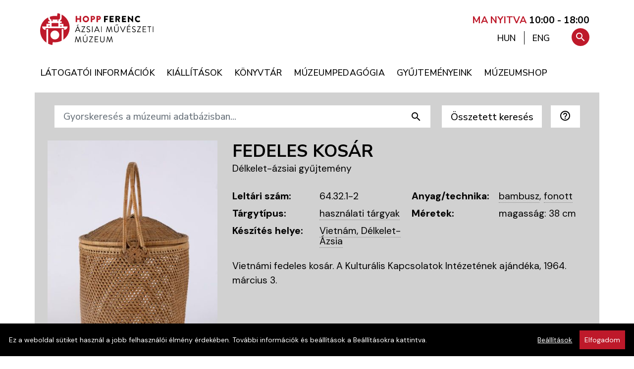

--- FILE ---
content_type: text/html; charset=utf-8
request_url: https://hoppmuseum.hu/hu/gyujtemeny/fedeles-kosar/126566?n=187&order=default
body_size: 9884
content:
<!DOCTYPE html>
<html lang="hu">
<head>
        
                      
<!-- Google Tag Manager -->
<script>(function(w,d,s,l,i){w[l]=w[l]||[];w[l].push({'gtm.start':
new Date().getTime(),event:'gtm.js'});var f=d.getElementsByTagName(s)[0],
j=d.createElement(s),dl=l!='dataLayer'?'&l='+l:'';j.async=true;j.src=
'https://www.googletagmanager.com/gtm.js?id='+i+dl;f.parentNode.insertBefore(j,f);
})(window,document,'script','dataLayer','GTM-PGN756Q');</script>
<!-- End Google Tag Manager -->
      
      
  <title>Fedeles kosár  | Hopp Ferenc Ázsiai Művészeti Múzeum</title>
  <base href="https://hoppmuseum.hu/" /><!--[if IE]></base><![endif]-->
  <meta name="MSSmartTagsPreventParsing" content="true" />
  <meta name="slice" content="off" />
  <meta name="format-detection" content="telephone=no" />
      <meta name="keywords" content="" />
  <meta name="description" content="" />
  <meta name="viewport" content="width=device-width, initial-scale=1, shrink-to-fit=no">
  <meta property="og:type"      content="website"/>
<meta property="og:url"       content="https://hoppmuseum.hu/hu/gyujtemeny/fedeles-kosar/126566?n=187&amp;order=default"/>
<meta property="og:site_name" content="Hopp Ferenc Ázsiai Művészeti Múzeum"/>
<meta property="og:title"     content="Fedeles kosár | Hopp Ferenc Ázsiai Művészeti Múzeum"/>
<meta property="og:description" content=""/>

  <link rel="canonical" href="https://hoppmuseum.hu/hu/gyujtemeny/fedeles-kosar/126566" />
      <style type="text/css">
  :root {
    --bodyfontfamily:    "DM Sans", Helvetica, Arial, sans-serif;
    --headerfontfamily:  "Nunito Sans", Helvetica, Arial, sans-serif;
        --contentbackground: #d1d1d1;
      }
    </style>

  <link href="https://fonts.googleapis.com/css?family=Nunito%20Sans:400,500,600,700,800|DM%20Sans:200,400,500,600,800&display=swap&subset=latin-ext" rel="stylesheet">
  <link href="https://fonts.googleapis.com/icon?family=Material+Icons|Material+Icons+Outlined" rel="stylesheet">
  <link href="images/favicon.png" rel="icon" />
  <link href="images/apple-touch-icon.png" rel="apple-touch-icon" />

    
  <link rel="StyleSheet" type="text/css" href="https://hoppmuseum.hu/combine/css?h=5349e8a4d62152632acdea93dcfccdf2" />

  <script type="text/javascript">
  var BASE_URI     = 'https://hoppmuseum.hu/';
  var STATIC_URI   = 'https://hoppmuseum.hu/';
  var VERSION      = '_v202511171';
  var language     = 'hu';
  var localization = {
    'confirm':             'Biztos benne?',
    'gallery_open':        'Galéria megnyitása (%s kép)',
    'search_help':         'A kereső mindig a kiválasztott nyelv szerinti összes adatbázismezőben keres. Az összetett keresőben megadott feltételeket ÉS kapcsolattal keresi a rendszer. A korszak kiválasztása automatikusan beállítja a készítési helyet (országot) is.',
    'datepicker_today':    'Ma',
    'datepicker_tomorrow': 'Holnap',
    'datepicker_weekend':  'Hétvégén',
    'datepicker_anytime':  'Bármikor'
  };
  var jsdata       = {"cookieOptions":{"domain":".hoppmuseum.hu"},"search":{"maxdisplay":9223372036854775807}};
  var BROWSER      = {
    mobile: false,
    tablet: false,
    obsolete: false  };

  var i18n = {
          hsform_fieldset1: "Személyes adatok",
      hsform_fieldset2: "Adatkezelési hozzájárulás",
      hsform_labellastname:  "Vezetéknév*",
      hsform_labelfirstname: "Keresztnév*",
      hsform_labelemail:     "E-mail cím*"
      };
  </script>

    <link rel="stylesheet" href="js/photoswipe/photoswipe.css?_v202511171"/>
  <link rel="stylesheet" href="js/photoswipe/default-skin/default-skin.css?_v202511171"/>
  
      
  <script type="text/javascript" src="https://hoppmuseum.hu/hu/combine/js?h=c4aab80829638df042e8d7cbeff28481"></script>

  
</head>
<body class="module_gyujtemeny">

      
                      
<!-- Google Tag Manager (noscript) -->
<noscript><iframe src="https://www.googletagmanager.com/ns.html?id=GTM-PGN756Q"
height="0" width="0" style="display:none;visibility:hidden"></iframe></noscript>
<!-- End Google Tag Manager (noscript) -->
      
      



<div class="wrapper d-flex flex-column">


  <header class="header pt-3 pt-sm-2 pt-md-4 pb-0 pb-sm-3 px-0" id="home">
  
    <div class="container p-0">

      <div class="skiptomain">
        <a href="/hu/gyujtemeny/fedeles-kosar/126566?n=187&order=default#main">Ugrás a tartalomra</a>
      </div>

      <div class="row header-main">

        <div class="logo col pl-4">
          <a class="d-inline-block" aria-label="A Hopp Ferenc Ázsiai Művészeti Múzeum kezdőoldala" href="https://hoppmuseum.hu/hu/"><img alt="A Hopp Ferenc Ázsiai Művészeti Múzeum emblémája: egy távol-keleti kerti kőlámpás stilizált alakja piros háttér előtt fehér vonalakkal, kör alakú kivágatban" src="images/logo.svg" /></a>
        </div>

        <div class="col-lg-6 col-xs-12 text-right pr-4 mr-2 opening-hours">

          <a href="nyitvatartas">
                          <span style="font-weight: 700; color: #BE192A">MA NYITVA</span> <strong>10:00 - 18:00</strong>
                      </a>
  
        </div>

      </div>

      <div class="row menu-container mt-0 w-xs-100 w-auto">
        <div class="nav mega-menu-wrap">
          <nav class="container" aria-label="Főmenü">
            
  <a href="javascript:void(0);" class="mobile-menu-trigger" title="Menü"><i class="material-icons">menu</i></a>
  <ul class="menu menu-bar">
                                    <li>
                          
                
        <a href="https://hoppmuseum.hu/latogatoi-informaciok" class="menu-link menu-bar-link" aria-haspopup="true" aria-expanded="false"><span>Látogatói információk</span></a>
        

      
  <div class="mega-menu-container flex-xs-nowrap flex-xl-wrap hasfeaturedmenuitems">
    <ul class="mega-menu mega-menu--multiLevel flex-grow-0 flex-shrink-1">
                                                <li>
                                          
          
          <a href="https://hoppmuseum.hu/nyitvatartas"  class="menu-link megamenu-link"><span>Nyitvatartás</span></a>
          

        </li>
                                                <li>
                                          
          
          <a href="https://hoppmuseum.hu/belepojegyek"  class="menu-link megamenu-link"><span>Belépőjegyek</span></a>
          

        </li>
                                                <li>
                                          
          
          <a href="https://hoppmuseum.hu/ajandekjegy"  class="menu-link megamenu-link"><span>Ajándékjegy</span></a>
          

        </li>
                                                <li>
                                          
          
          <a href="https://hoppmuseum.hu/tarlatvezetes"  class="menu-link megamenu-link"><span>Tárlatvezetés</span></a>
          

        </li>
                                                <li>
                                          
          
          <a href="https://hoppmuseum.hu/hu/contents/details/162-Vezetett_kerti_setak"  class="menu-link megamenu-link"><span>Vezetett kerti séták</span></a>
          

        </li>
                                                <li>
                                          
          
          <a href="https://hoppmuseum.hu/latogatasi-szabalyok"  class="menu-link megamenu-link"><span>Látogatói szabályzat</span></a>
          

        </li>
                                                <li>
                                          
          
          <a href="https://hoppmuseum.hu/kutatoknak"  class="menu-link megamenu-link"><span>Kutatóknak</span></a>
          

        </li>
      
              <li class="mobile-menu-back-item">
          <a href="javascript:void(0);" class="menu-link mobile-menu-back-link">Vissza</a>
        </li>
      
    </ul>

  
    
      <div class="featuredmenuitems flex-grow-1">
        <div class="row no-gutters pl-2 pl-lg-3">

                            <div class="featuredmenuitem col-6 pr-3 mb-1 mb-lg-3 d-flex">

            <div class="featuredmenuitems-imagecontainer">
              <a href="https://hoppmuseum.hu/hu/news"><img alt="Hírek" src="https://hoppmuseum.hu/files/featuredmenuitems/1.jpg?v=16" /></a>
            </div>

            <div class="featuredmenuitem-textcontainer pl-2 pl-lg-3">
              <div class="featuredmenuitem-title mb-lg-3" ><a href="https://hoppmuseum.hu/hu/news">Hírek</a></div>
              <div class="featuredmenuitem-text mb-0 mb-lg-3"  ><a href="https://hoppmuseum.hu/hu/news">Aktualitások, hírek</a></div>
              <div class="featuredmenuitem-button"><a href="https://hoppmuseum.hu/hu/news" class="btn btn-black">Tovább</a></div>
            </div>
          
          </div>
                            <div class="featuredmenuitem col-6 pr-3 mb-1 mb-lg-3 d-flex">

            <div class="featuredmenuitems-imagecontainer">
              <a href="hu/events/event/all"><img alt="Események" src="https://hoppmuseum.hu/files/featuredmenuitems/4.jpg?v=54" /></a>
            </div>

            <div class="featuredmenuitem-textcontainer pl-2 pl-lg-3">
              <div class="featuredmenuitem-title mb-lg-3" ><a href="hu/events/event/all">Események</a></div>
              <div class="featuredmenuitem-text mb-0 mb-lg-3"  ><a href="hu/events/event/all">Januári programok</a></div>
              <div class="featuredmenuitem-button"><a href="hu/events/event/all" class="btn btn-black">Tovább</a></div>
            </div>
          
          </div>
        
        </div>
      </div>

    
    
  </div> 


      </li>
                                                              <li>
                          
                
        <a href="https://hoppmuseum.hu/aktualis-kiallitas" class="menu-link menu-bar-link" aria-haspopup="true" aria-expanded="false"><span>Kiállítások</span></a>
        

      
  <div class="mega-menu-container flex-xs-nowrap flex-xl-wrap hasfeaturedmenuitems">
    <ul class="mega-menu mega-menu--multiLevel flex-grow-0 flex-shrink-1">
                                                <li>
                                          
          
          <a href="https://hoppmuseum.hu/aktualis-kiallitas"  class="menu-link megamenu-link"><span>Aktuális kiállítás</span></a>
          

        </li>
                                                <li>
                                          
          
          <a href="https://hoppmuseum.hu/hu/events/exhibition/external"  class="menu-link megamenu-link"><span>Kiállítás külső helyszínen</span></a>
          

        </li>
                                                <li>
                                          
          
          <a href="https://hoppmuseum.hu/hu/events/exhibition/all?planned=1"  class="menu-link megamenu-link"><span>Tervezett kiállítások</span></a>
          

        </li>
                                                <li>
                                          
          
          <a href="https://hoppmuseum.hu/hu/events/exhibition/all?archived=1"  class="menu-link megamenu-link"><span>Korábbi kiállítások</span></a>
          

        </li>
                                                <li>
                                          
          
          <a href="https://hoppmuseum.hu/muzeumkert"  class="menu-link megamenu-link"><span>Múzeumkert</span></a>
          

        </li>
                                                <li>
                                          
          
          <a href="https://hoppmuseum.hu/hu/contents/details/164-Teaszoba"  class="menu-link megamenu-link"><span>Teaszoba</span></a>
          

        </li>
                                                <li>
                                          
          
          <a href="https://hoppmuseum.hu/virtualis-kiallitasok"  class="menu-link megamenu-link" aria-haspopup="true"><span>Virtuális kiállítások</span></a>
          

        </li>
                                                <li>
                                          
          
          <a href="https://hoppmuseum.hu/hu/contents/details/137-3D_Galeria"  class="menu-link megamenu-link"><span>3D Galéria</span></a>
          

        </li>
      
              <li class="mobile-menu-back-item">
          <a href="javascript:void(0);" class="menu-link mobile-menu-back-link">Vissza</a>
        </li>
      
    </ul>

  
    
      <div class="featuredmenuitems flex-grow-1">
        <div class="row no-gutters pl-2 pl-lg-3">

                            <div class="featuredmenuitem col-6 pr-3 mb-1 mb-lg-3 d-flex">

            <div class="featuredmenuitems-imagecontainer">
              <a href="https://hoppmuseum.hu/gyujtemenyeink/59-Indiai_gyujtemeny"><img alt="Indiai / Dél-ázsiai gyűjtemény" src="https://hoppmuseum.hu/files/featuredmenuitems/8.jpg?v=10" /></a>
            </div>

            <div class="featuredmenuitem-textcontainer pl-2 pl-lg-3">
              <div class="featuredmenuitem-title mb-lg-3" ><a href="https://hoppmuseum.hu/gyujtemenyeink/59-Indiai_gyujtemeny">Indiai / Dél-ázsiai gyűjtemény</a></div>
              <div class="featuredmenuitem-text mb-0 mb-lg-3"  ><a href="https://hoppmuseum.hu/gyujtemenyeink/59-Indiai_gyujtemeny">Kiemelt műtárgyak</a></div>
              <div class="featuredmenuitem-button"><a href="https://hoppmuseum.hu/gyujtemenyeink/59-Indiai_gyujtemeny" class="btn btn-black">Tovább</a></div>
            </div>
          
          </div>
                            <div class="featuredmenuitem col-6 pr-3 mb-1 mb-lg-3 d-flex">

            <div class="featuredmenuitems-imagecontainer">
              <a href="https://hoppmuseum.hu/hu/contents/details/137-3D_Galeria"><img alt="3D Galéria" src="https://hoppmuseum.hu/files/featuredmenuitems/9.jpg?v=11" /></a>
            </div>

            <div class="featuredmenuitem-textcontainer pl-2 pl-lg-3">
              <div class="featuredmenuitem-title mb-lg-3" ><a href="https://hoppmuseum.hu/hu/contents/details/137-3D_Galeria">3D Galéria</a></div>
              <div class="featuredmenuitem-text mb-0 mb-lg-3"  ><a href="https://hoppmuseum.hu/hu/contents/details/137-3D_Galeria">Kiemelt műtárgyak</a></div>
              <div class="featuredmenuitem-button"><a href="https://hoppmuseum.hu/hu/contents/details/137-3D_Galeria" class="btn btn-black">Tovább</a></div>
            </div>
          
          </div>
        
        </div>
      </div>

    
    
  </div> 


      </li>
                                    <li>
                          
                
        <a href="https://hoppmuseum.hu/hu/contents/details/87-Konyvtar" class="menu-link menu-bar-link" aria-haspopup="true" aria-expanded="false"><span>Könyvtár</span></a>
        

      
  <div class="mega-menu-container flex-xs-nowrap flex-xl-wrap hasfeaturedmenuitems">
    <ul class="mega-menu mega-menu--multiLevel flex-grow-0 flex-shrink-1">
                                                <li>
                                          
          
          <a href="https://hoppmuseum.hu/hu/contents/details/131-A_konyvtar_hasznalata"  class="menu-link megamenu-link"><span>A könyvtár használata</span></a>
          

        </li>
                                                <li>
                                          
          
          <a href="https://hoppmuseum.hu/konyvtari-nyitvatartas"  class="menu-link megamenu-link"><span>Könyvtári nyitvatartás</span></a>
          

        </li>
                                                <li>
                                          
          
          <a href="https://hoppmuseum.hu/hu/contents/details/133-Kulongyujtemenyek"  class="menu-link megamenu-link"><span>Különgyűjtemények</span></a>
          

        </li>
                                                <li>
                                          
          
          <a href="https://hoppmuseum.hu/hu/contents/details/130-A_konyvtar_tortenete"  class="menu-link megamenu-link"><span>A könyvtár története</span></a>
          

        </li>
                                                <li>
                                          
          
          <a href="https://hoppmuseum.hu/kiadvanyaink"  class="menu-link megamenu-link"><span>Kiadványaink</span></a>
          

        </li>
                                                <li>
                                          
          
          <a href="https://hoppmuseum.hu/letoltheto-kiadvanyok"  class="menu-link megamenu-link"><span>Letölthető kiadványok</span></a>
          

        </li>
      
              <li class="mobile-menu-back-item">
          <a href="javascript:void(0);" class="menu-link mobile-menu-back-link">Vissza</a>
        </li>
      
    </ul>

  
    
      <div class="featuredmenuitems flex-grow-1">
        <div class="row no-gutters pl-2 pl-lg-3">

                            <div class="featuredmenuitem col-6 pr-3 mb-1 mb-lg-3 d-flex">

            <div class="featuredmenuitems-imagecontainer">
              <a href="http://hunteka.hoppmuseum.hu/"><img alt="Online katalógus" src="https://hoppmuseum.hu/files/featuredmenuitems/10.jpg?v=22" /></a>
            </div>

            <div class="featuredmenuitem-textcontainer pl-2 pl-lg-3">
              <div class="featuredmenuitem-title mb-lg-3" ><a href="http://hunteka.hoppmuseum.hu/">Online katalógus</a></div>
              <div class="featuredmenuitem-text mb-0 mb-lg-3"  ><a href="http://hunteka.hoppmuseum.hu/">Huntéka adatbázis</a></div>
              <div class="featuredmenuitem-button"><a href="http://hunteka.hoppmuseum.hu/" class="btn btn-black">Tovább</a></div>
            </div>
          
          </div>
                            <div class="featuredmenuitem col-6 pr-3 mb-1 mb-lg-3 d-flex">

            <div class="featuredmenuitems-imagecontainer">
              <a href="https://hoppmuseum.hu/a-muzeumrol-bemutatas"><img alt="A Hopp Múzeum története" src="https://hoppmuseum.hu/files/featuredmenuitems/11.jpg?v=17" /></a>
            </div>

            <div class="featuredmenuitem-textcontainer pl-2 pl-lg-3">
              <div class="featuredmenuitem-title mb-lg-3" ><a href="https://hoppmuseum.hu/a-muzeumrol-bemutatas">A Hopp Múzeum története</a></div>
              <div class="featuredmenuitem-text mb-0 mb-lg-3"  ><a href="https://hoppmuseum.hu/a-muzeumrol-bemutatas">A Hopp Múzeum bibliográfiája</a></div>
              <div class="featuredmenuitem-button"><a href="https://hoppmuseum.hu/a-muzeumrol-bemutatas" class="btn btn-black">Tovább</a></div>
            </div>
          
          </div>
        
        </div>
      </div>

    
    
  </div> 


      </li>
                                    <li>
                          
                
        <a href="https://hoppmuseum.hu/hu/contents/details/88-Muzeumpedagogia" class="menu-link menu-bar-link" aria-haspopup="true" aria-expanded="false"><span>Múzeumpedagógia</span></a>
        

      
  <div class="mega-menu-container flex-xs-nowrap flex-xl-wrap hasfeaturedmenuitems">
    <ul class="mega-menu mega-menu--multiLevel flex-grow-0 flex-shrink-1">
                                                <li>
                                          
          
          <a href="https://hoppmuseum.hu/hu/contents/details/166-Dharma_Workshop"  class="menu-link megamenu-link"><span>Dharma Workshop</span></a>
          

        </li>
                                                <li>
                                          
          
          <a href="https://hoppmuseum.hu/hu/contents/details/165-Korabbi_foglalkozasok"  class="menu-link megamenu-link"><span>Korábbi foglalkozások</span></a>
          

        </li>
                                                <li>
                                          
          
          <a href="https://hoppmuseum.hu/hu/contents/details/120-Kiadvanyok_letoltheto_anyagok"  class="menu-link megamenu-link"><span>Kiadványok, letölthető anyagok</span></a>
          

        </li>
                                                <li>
                                          
          
          <a href="https://hoppmuseum.hu/hu/contents/details/128-Kapcsolat"  class="menu-link megamenu-link"><span>Kapcsolat</span></a>
          

        </li>
      
              <li class="mobile-menu-back-item">
          <a href="javascript:void(0);" class="menu-link mobile-menu-back-link">Vissza</a>
        </li>
      
    </ul>

  
    
      <div class="featuredmenuitems flex-grow-1">
        <div class="row no-gutters pl-2 pl-lg-3">

                            <div class="featuredmenuitem col-6 pr-3 mb-1 mb-lg-3 d-flex">

            <div class="featuredmenuitems-imagecontainer">
              <a href="https://hoppmuseum.hu/hu/contents/details/29-Aktualis_foglalkozasok"><img alt="Múzeumpedagógia" src="https://hoppmuseum.hu/files/featuredmenuitems/6.jpg?v=35" /></a>
            </div>

            <div class="featuredmenuitem-textcontainer pl-2 pl-lg-3">
              <div class="featuredmenuitem-title mb-lg-3" ><a href="https://hoppmuseum.hu/hu/contents/details/29-Aktualis_foglalkozasok">Múzeumpedagógia</a></div>
              <div class="featuredmenuitem-text mb-0 mb-lg-3"  ><a href="https://hoppmuseum.hu/hu/contents/details/29-Aktualis_foglalkozasok">Aktuális foglalkozások</a></div>
              <div class="featuredmenuitem-button"><a href="https://hoppmuseum.hu/hu/contents/details/29-Aktualis_foglalkozasok" class="btn btn-black">Tovább</a></div>
            </div>
          
          </div>
                            <div class="featuredmenuitem col-6 pr-3 mb-1 mb-lg-3 d-flex">

            <div class="featuredmenuitems-imagecontainer">
              <a href="https://hoppmuseum.hu/hu/contents/details/106-Nyari_tabor"><img alt="Nyári tábor" src="https://hoppmuseum.hu/files/featuredmenuitems/5.jpg?v=28" /></a>
            </div>

            <div class="featuredmenuitem-textcontainer pl-2 pl-lg-3">
              <div class="featuredmenuitem-title mb-lg-3" ><a href="https://hoppmuseum.hu/hu/contents/details/106-Nyari_tabor">Nyári tábor</a></div>
              <div class="featuredmenuitem-text mb-0 mb-lg-3"  ><a href="https://hoppmuseum.hu/hu/contents/details/106-Nyari_tabor">Program</a></div>
              <div class="featuredmenuitem-button"><a href="https://hoppmuseum.hu/hu/contents/details/106-Nyari_tabor" class="btn btn-black">Tovább</a></div>
            </div>
          
          </div>
        
        </div>
      </div>

    
    
  </div> 


      </li>
                                    <li>
                          
                
        <a href="https://hoppmuseum.hu/gyujtemenyeink" class="menu-link menu-bar-link" aria-haspopup="true" aria-expanded="false"><span>Gyűjteményeink</span></a>
        

      
  <div class="mega-menu-container flex-xs-nowrap flex-xl-wrap hasfeaturedmenuitems">
    <ul class="mega-menu mega-menu--multiLevel flex-grow-0 flex-shrink-1">
                                                <li>
                                          
          
          <a href="https://hoppmuseum.hu/a-muzeumrol-bemutatas"  class="menu-link megamenu-link" aria-haspopup="true"><span>A Hopp Múzeum története</span></a>
          

        </li>
                                                <li>
                                          
          
          <a href="https://hoppmuseum.hu/adattar"  class="menu-link megamenu-link"><span>Adattár</span></a>
          

        </li>
                                                <li>
                                          
          
          <a href="https://hoppmuseum.hu/gyujtemenyeink/58-Delkelet-azsiai_gyujtemeny"  class="menu-link megamenu-link"><span>Délkelet-ázsiai gyűjtemény</span></a>
          

        </li>
                                                <li>
                                          
          
          <a href="https://hoppmuseum.hu/gyujtemenyeink/65-Tibet-nepali_gyujtemeny"  class="menu-link megamenu-link"><span>Himalájai gyűjtemény</span></a>
          

        </li>
                                                <li>
                                          
          
          <a href="https://hoppmuseum.hu/gyujtemenyeink/59-Indiai_gyujtemeny"  class="menu-link megamenu-link"><span>India / Dél-ázsiai gyűjtemény</span></a>
          

        </li>
                                                <li>
                                          
          
          <a href="https://hoppmuseum.hu/gyujtemenyeink/60-Japan_gyujtemeny"  class="menu-link megamenu-link"><span>Japán gyűjtemény</span></a>
          

        </li>
                                                <li>
                                          
          
          <a href="https://hoppmuseum.hu/gyujtemenyeink/61-Kinai_gyujtemeny"  class="menu-link megamenu-link"><span>Kínai gyűjtemény</span></a>
          

        </li>
                                                <li>
                                          
          
          <a href="https://hoppmuseum.hu/gyujtemenyeink/62-Koreai_gyujtemeny"  class="menu-link megamenu-link"><span>Koreai gyűjtemény</span></a>
          

        </li>
                                                <li>
                                          
          
          <a href="https://hoppmuseum.hu/gyujtemenyeink/63-Kozel-keleti_gyujtemeny"  class="menu-link megamenu-link"><span>Közel-keleti gyűjtemény</span></a>
          

        </li>
                                                <li>
                                          
          
          <a href="https://hoppmuseum.hu/gyujtemenyeink/64-Mongol_gyujtemeny"  class="menu-link megamenu-link"><span>Mongol gyűjtemény</span></a>
          

        </li>
                                                <li>
                                          
          
          <a href="https://hoppmuseum.hu/gyujtemenyeink/66-Zichy_gyujtemeny"  class="menu-link megamenu-link"><span>Zichy gyűjtemény</span></a>
          

        </li>
      
              <li class="mobile-menu-back-item">
          <a href="javascript:void(0);" class="menu-link mobile-menu-back-link">Vissza</a>
        </li>
      
    </ul>

  
    
      <div class="featuredmenuitems flex-grow-1">
        <div class="row no-gutters pl-2 pl-lg-3">

                            <div class="featuredmenuitem col-6 pr-3 mb-1 mb-lg-3 d-flex">

            <div class="featuredmenuitems-imagecontainer">
              <a href="https://hoppmuseum.hu/hu/gyujtemenyek"><img alt="Múzeumi adatbázis" src="https://hoppmuseum.hu/files/featuredmenuitems/2.jpg?v=37" /></a>
            </div>

            <div class="featuredmenuitem-textcontainer pl-2 pl-lg-3">
              <div class="featuredmenuitem-title mb-lg-3" ><a href="https://hoppmuseum.hu/hu/gyujtemenyek">Múzeumi adatbázis</a></div>
              <div class="featuredmenuitem-text mb-0 mb-lg-3"  ><a href="https://hoppmuseum.hu/hu/gyujtemenyek">Műtárgy gyűjtemény</a></div>
              <div class="featuredmenuitem-button"><a href="https://hoppmuseum.hu/hu/gyujtemenyek" class="btn btn-black">Tovább</a></div>
            </div>
          
          </div>
                            <div class="featuredmenuitem col-6 pr-3 mb-1 mb-lg-3 d-flex">

            <div class="featuredmenuitems-imagecontainer">
              <a href="https://hoppmuseum.hu/hu/contents/details/129-Projektek"><img alt="Kutatásaink" src="https://hoppmuseum.hu/files/featuredmenuitems/7.jpg?v=31" /></a>
            </div>

            <div class="featuredmenuitem-textcontainer pl-2 pl-lg-3">
              <div class="featuredmenuitem-title mb-lg-3" ><a href="https://hoppmuseum.hu/hu/contents/details/129-Projektek">Kutatásaink</a></div>
              <div class="featuredmenuitem-text mb-0 mb-lg-3"  ><a href="https://hoppmuseum.hu/hu/contents/details/129-Projektek">Kutatási projektek</a></div>
              <div class="featuredmenuitem-button"><a href="https://hoppmuseum.hu/hu/contents/details/129-Projektek" class="btn btn-black">Tovább</a></div>
            </div>
          
          </div>
        
        </div>
      </div>

    
    
  </div> 


      </li>
                                    <li>
                          
                
        <a href="https://muzeumshop.com" class="menu-link menu-bar-link"><span>Múzeumshop</span></a>
        

      </li>
    
    <li class="languageinmenu d-none">
      <a hreflang="hu" id="languagechooser-long-hu" class="lng menu-link menu-bar-link d-none" href="/hu/gyujtemeny/fedeles-kosar/126566" aria-label="Váltás magyar nyelvre">MAGYAR</a>
      <a hreflang="en" id="languagechooser-long-en" class="lng menu-link menu-bar-link " href="/en/collection/lidded-basket/126566" aria-label="Switch to English">ENGLISH</a>
    </li>    

    <li class="mobile-menu-header">
      <a href="/" class="mobile-menu-home" ><span>Főoldal <i aria-hidden="true" class="material-icons">home</i></span></a>
      <a href="#" class="mobile-menu-close float-right"><i class="material-icons">close</i></a>
    </li>
  </ul>
          </nav>
        </div>
        <div id="toolbox-container">
          <nav id="toolbox-wrap" aria-label="Keresés és nyelvváltás">
                        <ul id="toolbox" class="text-lg-right text-xs-left w-100">
  <li class="language">
    <a hreflang="hu" href="/hu/gyujtemeny/fedeles-kosar/126566"  class="active" title="Váltás magyar nyelvre" aria-describedby="languagechooser-long-hu"><span>HUN</span></a>
    <span aria-hidden="true" class="separator"></span>
    <a hreflang="en" href="/en/collection/lidded-basket/126566"  title="Switch to English" aria-describedby="languagechooser-long-en"><span>ENG</span></a>
  </li>
  <li class="search-buttoncontainer">
    <a href="#" title="Keresés" aria-controls="menusearchinput" id="searchbutton" class="search-button" aria-describedby="menusearchinput" tabindex="-1"><i class="material-icons icon-search">search</i></a>
  </li>
  <li class="search ">
    <form method="get" action="hu/search" role="search">
      <label for="menusearchinput" class="accessibility">Keresés</label>
      <input id="menusearchinput" type="text" class="menu-searchinput" role="searchbox" placeholder="Gyorskeresés..." name="q"  autocomplete="on" />
      <button type="submit" title="Keresés" role="button" class="search-submitbutton"><i aria-label="Keresés" class="material-icons icon-search">search</i></button>
      <a href="#" title="Keresés bezárása" aria-controls="menusearchinput" class="hidesearch-button" tabindex="-1"><i aria-label="Keresés bezárása" aria-hidden="true" class="material-icons icon-hidesearch">close</i></a>
    </form>
  </li>
</ul>          </nav>
        </div>
      </div>
    </div>

  </header>

<a name="main"></a>
<div class="contentwrap flex-fill" role="main">

<div class="container collectionbrowser-details mt-0 px-md-4">

<div class="collectionbrowser-search mb-2 ">

  <div id="simplesearchform">
    <div class="row">
      <div class="col">
        <script src="js/clonefish.js" type="text/javascript"></script>
<script type="text/javascript"><!--

function check_keresessimple( data, elementname, elementid ) {

  errors = new clonefishErrors();
  errors.useAlert = false;
  errors.useHTML  = true;
  errors.messageContainerLayout      = '%s';
  errors.messageLayout               = '%s<br />';

  // validation code
    errors.addIf( 'sl', clonefishGetFieldValue( "keresessimple", "sl", "inputHidden").match(/[\s]*/m) !=
            clonefishGetFieldValue( "keresessimple", "sl", "inputHidden"), "A(z) \'A keresett adatok nyelve\' mező kitöltése kötelező" );

  // show messages if needed
  errors.go();

  if ( !errors.empty )
    return false;
  else {
    return true;
  }

}
// -->
</script>

  <form enctype="multipart/form-data" target="_self" name="keresessimple" id="keresessimple" action="hu/gyujtemenyikereso"  onsubmit="return check_keresessimple();"  method="get">
  <div class="form-row ml-n2"><input type="hidden" id="keresessimple_s" name="s" value="1"  />

      <div class="form-group flex-shrink-1 mr-3">
        <input type="hidden" id="sl" name="sl" value="hu" class="form-control btn btn-white-small text-left" title="A kereső a kiválasztott nyelvű adatmezőkben végzi el a keresést" />

  <div id="cf_errorsl" class="invalid-feedback formerror"></div>
      </div>
      <div class="form-group col mr-3 flex-grow-1 input-group">
        <input class="form-control btn btn-white-small text-left" placeholder="Gyorskeresés a múzeumi adatbázisban..." aria-label="Gyorskeresés a múzeumi adatbázisban..." type="text" name="q" id="q" value=""  />
        <div class="input-group-append">
          <input type="submit" class="search-submit btn btn-white-small material-icons" value="search"/>
        </div>
      </div>
    
        <div class="form-group flex-shrink-1 mr-3"><button type="button" id="showadvancedform" class="form-control btn btn-white-small" data-toggle="collapse" data-target="#advancedsearchform">Összetett keresés</button></div>
    
      <div class="form-group flex-shrink-1 mr-3">
        
        <button id="helpicon" class="form-control btn btn-white-small text-left" title="Rövid súgó a kereső használatáról">
          <i class="material-icons-outlined">help_outline</i>
        </button>
      </div>
    
  <div id="cf_errorhelpicon" class="invalid-feedback formerror"></div>
      </div>
</form>


      </div>
    </div>
  </div>

  <div id="advancedsearchform" class="container collapse p-0 pb-5">
    <script src="js/clonefish.js" type="text/javascript"></script>
<script type="text/javascript"><!--

function check_keresesadvanced( data, elementname, elementid ) {

  errors = new clonefishErrors();
  errors.useAlert = false;
  errors.useHTML  = true;
  errors.messageContainerLayout      = '%s';
  errors.messageLayout               = '%s<br />';

  // validation code
    errors.addIf( 'keresesadvanced_sl', clonefishGetFieldValue( "keresesadvanced", "sl", "inputHidden").search( /^hu|en$/ ) != -1, "A(z) \'\' mező formátuma nem megfelelő! (/^hu|en$/)" );
    errors.addIf( 'keresesadvanced_kit', (clonefishGetFieldValue( "keresesadvanced", "kit", "inputText").length == 0 ) || ( /^-?[0-9]+$/.test(clonefishGetFieldValue( "keresesadvanced", "kit", "inputText") ) ), "Évszám beírása kötelező a készítési év kezdet mezőbe!" );
    errors.addIf( 'keresesadvanced_kit', (clonefishGetFieldValue( "keresesadvanced", "kit", "inputText").length == 0 ) || ( parseFloat( clonefishGetFieldValue( "keresesadvanced", "kit", "inputText") ) >= 1 ), "Évszám beírása kötelező a készítési év kezdet mezőbe!" );
    errors.addIf( 'keresesadvanced_kit', (clonefishGetFieldValue( "keresesadvanced", "kit", "inputText").length == 0 ) || ( parseFloat( clonefishGetFieldValue( "keresesadvanced", "kit", "inputText") ) <= 2026 ), "Évszám beírása kötelező a készítési év kezdet mezőbe!" );
    errors.addIf( 'keresesadvanced_kii', (clonefishGetFieldValue( "keresesadvanced", "kii", "inputText").length == 0 ) || ( /^-?[0-9]+$/.test(clonefishGetFieldValue( "keresesadvanced", "kii", "inputText") ) ), "Évszám beírása kötelező a készítési év vége mezőbe!" );
    errors.addIf( 'keresesadvanced_kii', (clonefishGetFieldValue( "keresesadvanced", "kii", "inputText").length == 0 ) || ( parseFloat( clonefishGetFieldValue( "keresesadvanced", "kii", "inputText") ) >= 1 ), "Évszám beírása kötelező a készítési év vége mezőbe!" );
    errors.addIf( 'keresesadvanced_kii', (clonefishGetFieldValue( "keresesadvanced", "kii", "inputText").length == 0 ) || ( parseFloat( clonefishGetFieldValue( "keresesadvanced", "kii", "inputText") ) <= 2026 ), "Évszám beírása kötelező a készítési év vége mezőbe!" );

  // show messages if needed
  errors.go();

  if ( !errors.empty )
    return false;
  else {
    return true;
  }

}
// -->
</script>

  <form enctype="multipart/form-data" target="_self" name="keresesadvanced" id="keresesadvanced" action="hu/gyujtemenyikereso/osszetett"  onsubmit="return check_keresesadvanced();"  method="get"><input type="hidden" id="keresesadvanced_s" name="s" value="1"  />
<input type="hidden" id="keresesadvanced_sl" name="sl" value="hu"  />

  <div class="row">
    <div class="col">
      <div class="form-row">
        <div class="form-group col-xl col-sm-3 col-6 formelem">
          <label for="keresesadvanced_gyid">Gyűjtemény</label>
          <select class="form-control" id="keresesadvanced_gyid" name="gyid">
<option selected="selected" value=""></option>
<option value="1107">Adattár</option>
<option value="42">Délkelet-ázsiai gyűjtemény</option>
<option value="50">Himalájai gyűjtemény</option>
<option value="43">India / Dél-ázsiai Gyűjtemény</option>
<option value="44">Japán gyűjtemény</option>
<option value="45">Kínai gyűjtemény</option>
<option value="46">Koreai gyűjtemény</option>
<option value="47">Közel-keleti gyűjtemény</option>
<option value="48">Mongol gyűjtemény</option>
<option value="51">Zichy gyűjtemény</option>
</select>
  <div id="cf_errorkeresesadvanced_gyid" class="invalid-feedback formerror"></div>
        </div>
    
  <div class="form-group col-xl col-sm-3 col-6 formelem">
    <label for="keresesadvanced_mn">Megnevezés</label>
    <input class="form-control" type="text" name="mn" id="keresesadvanced_mn" value=""  />
  <div id="cf_errorkeresesadvanced_mn" class="invalid-feedback formerror"></div>
  </div>
  <div class="form-group col-xl col-sm-3 col-6 formelem">
    <label for="keresesadvanced_alk">Alkotó</label>
    <input class="form-control" type="text" name="alk" id="keresesadvanced_alk" value=""  />
  <div id="cf_errorkeresesadvanced_alk" class="invalid-feedback formerror"></div>
  </div>
  <div class="form-group col-xl col-sm-3 col-6 formelem">
    <label for="keresesadvanced_tt">Tárgytípus</label>
    <input class="form-control" type="text" name="tt" id="keresesadvanced_tt" value=""  />
  <div id="cf_errorkeresesadvanced_tt" class="invalid-feedback formerror"></div>
  </div>
      <div class="form-group col-xl col-sm-3 col-6 formelem">
        <label for="keresesadvanced_any">Anyag</label>
        <input class="form-control" type="text" name="any" id="keresesadvanced_any" value=""  />
  <div id="cf_errorkeresesadvanced_any" class="invalid-feedback formerror"></div>
      </div>
    </div>
  </div>
</div>
  <div class="row">
    <div class="col">
      <div class="form-row">
    
  <div class="form-group col-xl col-sm-3 col-6 formelem">
    <label for="keresesadvanced_t">Technika</label>
    <input class="form-control" type="text" name="t" id="keresesadvanced_t" value=""  />
  <div id="cf_errorkeresesadvanced_t" class="invalid-feedback formerror"></div>
  </div>
  <div class="form-group col-xl col-sm-3 col-6 formelem">
    
    
      <div class="row container py-0">
        <label for="kit">Készítés éve</label>
      </div>
      <div class="d-flex kit-row">
        <input class="form-control" maxlength="4" type="text" name="kit" id="keresesadvanced_kit" value=""  /><span> - </span><input class="form-control" maxlength="4" type="text" name="kii" id="keresesadvanced_kii" value=""  />
      </div>
    
  <div id="cf_errorkeresesadvanced_keszitesideje" class="invalid-feedback formerror"></div>
  </div>
  <div class="form-group col-xl col-sm-3 col-6 formelem">
    <label for="keresesadvanced_ksz">Korszak</label>
    <input class="form-control" type="text" name="ksz" id="keresesadvanced_ksz" value=""  />
  <div id="cf_errorkeresesadvanced_ksz" class="invalid-feedback formerror"></div>
  </div>
  <div class="form-group col-xl col-sm-3 col-6 formelem">
    <label for="keresesadvanced_kh">Készítés helye</label>
    <input class="form-control" type="text" name="kh" id="keresesadvanced_kh" value=""  />
  <div id="cf_errorkeresesadvanced_kh" class="invalid-feedback formerror"></div>
  </div>
      <div class="form-group col-xl col-sm-3 col-6 formelem">
        <label for="keresesadvanced_lsz">Leltári szám</label>
        <input class="form-control" maxlength="20" type="text" name="lsz" id="keresesadvanced_lsz" value=""  />
  <div id="cf_errorkeresesadvanced_lsz" class="invalid-feedback formerror"></div>
      </div>
    </div>
  </div>
</div>
  <div class="row">
    <div class="col">
      <div class="form-row">
    
      <div class="form-group col-xl col-sm-3 col-6 formelem">
        <label class="d-inline mr-2" for="keresesadvanced_ov">Kiállított tárgyak</label>
        <input type="checkbox" name="ov" id="keresesadvanced_ov" value="1" class="aform-control" />

  <div id="cf_errorkeresesadvanced_ov" class="invalid-feedback formerror"></div>
      </div>
    
      <div class="form-group col-xl col-sm-3 col-6 formelem">
        <label class="d-inline mr-2" for="keresesadvanced_hl">Kiemelt tárgyak</label>
        <input type="checkbox" name="hl" id="keresesadvanced_hl" value="1" class="aform-control" />

  <div id="cf_errorkeresesadvanced_hl" class="invalid-feedback formerror"></div>
      </div>
      <div class="form-group col-xl col-sm-3 col-6 formelem"></div>
      <div class="form-group col-xl col-sm-3 col-6 formelem"></div>
      <div class="form-group col-xl col-sm-3 col-6 formelem"></div>
    </div></div></div><div class="form-row submitrow">
  <input type="submit" class="submit-button btn btn-white-small mt-3" value="Keresés"/></div>
</form>


  </div>

  <script>
      var periods = {"Indus-v\u00f6lgy korszak":"India","Maurja-kor":"India","Gandh\u00e1ra m\u0171v\u00e9szete":"India","Mathur\u00e1 m\u0171v\u00e9szete":"India","Sunga-kor":"India","Kus\u00e1n kor":"India","Gupta-kor":"India","Hindu dinaszti\u00e1k kora":"India","P\u00e1la-Sz\u00e9na-kor":"India","R\u00e1dzsput fejedelems\u00e9gek kora":"India","Cs\u00f3la-kor":"India","Vidzsajanagara birodalom":"India","Mughal korszak":"India","Brit India kora":"India","Modern kor":"India","J\u014dmon-kor":"Jap\u00e1n","Heian-kor":"Jap\u00e1n","Kamakura-kor":"Jap\u00e1n","Muromachi-kor":"Jap\u00e1n","Azuchi-Momoyama-kor":"Jap\u00e1n","Edo (Tokugawa)-kor":"Jap\u00e1n","Meiji-korszak":"Jap\u00e1n","Sh\u014dwa-korszak":"Jap\u00e1n","Heisei-korszak":"Jap\u00e1n","Neolitikum kora":"K\u00edna","Shang-dinasztia":"K\u00edna","Zhou-dinsztia":"K\u00edna","Keleti-Zhou-dinasztia":"K\u00edna","Han-dinasztia":"K\u00edna","Tang-dinasztia":"K\u00edna","Jin-dinasztia":"K\u00edna","Song-dinasztia":"K\u00edna","Y\u00fcan-dinasztia":"K\u00edna","Ming-dinasztia":"K\u00edna","Qing-dinasztia":"K\u00edna","K\u00f6zt\u00e1rsas\u00e1g kora":"K\u00edna","N\u00e9pk\u00f6zt\u00e1rsas\u00e1g kora":"K\u00edna","Bronzkor":"Mong\u00f3lia","Yuan-dinasztia":"Mong\u00f3lia","Edo (Tokugawa)-kor vagy Meiji-korszak":"Jap\u00e1n","Meiji-korszak vagy Taish\u014d-korszak":"Jap\u00e1n","Taish\u014d-korszak vagy Sh\u014dwa-korszak vagy Heisei-korszak":"Jap\u00e1n","Meiji-korszak vagy Taish\u014d-korszak vagy Sh\u014dwa-korszak":"Jap\u00e1n","Egyes\u00fclt Silla-dinasztia ":"koreai","Korja-dinasztia":"koreai","Dzsoszan-dinasztia":"koreai","Indus valley (Harappan) period":"India","Maurya period":"India","Gandhara art":"India","Mathura art":"India","Shunga period":"India","Kushan period":"India","Gupta period":"India","Period of Hindu dynasties":"India","Pala-Sena period":"India","Period of Rajput kingdoms":"India","Chola period":"India","Vidzsajanagar empire":"India","Mughal period":"India","Colonial period":"India","Modern period":"India","J\u014dmon period":"Japan","Heian period":"Japan","Kamakura period":"Japan","Muromachi period":"Japan","Azuchi-Momoyama period":"Japan","Edo (Tokugawa) period":"Japan","Meiji era":"Japan","Sh\u014dwa era":"Japan","Heisei era":"Japan","Neolitic period":"China","Shang dynasty":"China","Zhou dynasty":"China","Easter Zhou dynasty":"China","Han dynasty":"China","Tang dynasty":"China","Jin dynasty":"China","Song dynasty":"China","Y\u00fcan dynasty":"China","Ming dynasty":"China","Qing dynasty":"China","Republican period":"China","Peoples\u2019 Republic period":"China","Bronze Age":"Mongolia","Yuan Dynasty":"Mongolia","Edo (Tokugawa) period or Meiji era ":"Japan","Meiji era or Taish\u014d era":"Japan","Taish\u014d era or Sh\u014dwa era or Heisei era":"Japan","Meiji era or Taish\u014d era or Sh\u014dwa era":"Japan","Unified Silla Dynasty":"Korean","Koryo Dynasty":"Korean","Joseon Dynasty":"Korean"};
    </script>
  
</div>








<div class="row">

  <div class="col-12 col-lg-8 order-2">

    <div class="row g-2">

                    
      <div class="col-12  title">
        <h1 class="pb-0 mb-1">Fedeles kosár</h1>
                                          <p class="mt-n1 mb-1 collection-name">
            <a href="/hu/gyujtemenyek/delkelet-azsiai-gyujtemeny/42">Délkelet-ázsiai gyűjtemény</a>
          </p>
              </div>

      
    </div>

    <div class="row no-gutters mb-3" id="basicdata">
      
                          <div class="col-12 col-lg-6">
        <table class="w-100">
          <tr>
            <th>Leltári szám:</th>
            <td>64.32.1-2</td>
          </tr>

                      <tr>
              <th>Tárgytípus:</th>
              <td>
<a href="hu/gyujtemenyikereso/targytipus/hasznalati-targyak/240">használati tárgyak</a></td>
            </tr>
          
          
                    
                                <tr>
              <th>Készítés helye:</th>
              <td>  <div class="keszitesiidowrap">
    <a href="hu/gyujtemenyikereso/keszitesihely/vietnam-delkelet-azsia/187">
                              Vietnám,      Délkelet-Ázsia
    </a>
  </div>
</td>
            </tr>
          
                                  </table>
      </div>
                            <div class="col-12 col-lg-6">
          <table class="w-100 ml-lg-1">
        
          
          
          
                                  <tr>
              <th>Anyag/technika:</th>
              <td><a class="anyagtechnika-anyag" href="https://hoppmuseum.hu/hu/gyujtemenyikereso/anyag/bambusz/1545902">bambusz</a>, <a class="anyagtechnika-technika" href="https://hoppmuseum.hu/hu/gyujtemenyikereso/technika/fonott/1546561">fonott</a></td>
            </tr>
          
                                          <tr class="meretek">
              <th>Méretek:</th>
              <td>magasság: 38 cm</td>
            </tr>
                            </table>
        </div>
                        </div>
              <div id="targyismertetes" class="mb-4">
        <div class="usergenerated">Vietnámi fedeles kosár. A Kulturális Kapcsolatok Intézetének ajándéka, 1964. március 3.</div>
      </div>
    
      </div>

  <div id="targykepek" class="col-12 col-lg-4 order-12 order-md-12 order-lg-1">

    <div id="primarycontainer">
                                        <a href="https://hoppmuseum.hu/files/targyak/large/fc/d8/347361.jpg?v=10767" data-width="800" data-height="1200" class="image primary" title="">
            <img src="https://hoppmuseum.hu/files/targyak/medium/fc/d8/347361.jpg?v=10767" alt=""/>
          </a>
              
    </div>
    
    
  </div>

</div>

<div class="row no-gutters mb-2 mt-4">
  <div class="navlink pdfexportlink mr-auto">
    <a target="_blank" href="/hu/gyujtemenyek/pdfexport/126566-fedeles-kosar" class="btn btn-black-small"><span class="material-icons">picture_as_pdf</span> PDF exportálás</a>
  </div>
</div>

</div>

</div> <!-- /contentwrap -->


<footer>

<div class="fullwidth footer p-0 pt-2 pt-md-4 mt-2">

  <div class="container">

    <div class="row footer-menucontainer mb-2">

      <div class="col-6 col-lg-4 footer-map d-flex">

        <div class="text-center flex-shrink-1">
          <a class="d-inline-block" href="https://goo.gl/maps/FkH99VvgaJGcqK978" target="_blank"><img src="images/terkep.png" alt="Térképrészlet: Hopp Ferenc Ázsiai Művészeti Múzeum, 1062 Budapest, Andrássy út 103." class="w-100" /></a><br />
          <a class="btn btn-red" href="https://goo.gl/maps/FkH99VvgaJGcqK978" target="_blank">Útvonaltervezés</a><br />
          <address>
            <a href="https://goo.gl/maps/FkH99VvgaJGcqK978" target="_blank">
              Hopp Ferenc Ázsiai<br class="d-block d-md-none" /> Művészeti Múzeum,<br />
              1062 Budapest,<br class="d-block d-sm-none" /> Andrássy út 103.</a>
          </address>
        </div>
        
      </div>

      <div class="col-6 col-lg-8">

        <div class="row row-cols-1 row-cols-md-1 row-cols-lg-3">
        
          <div class="col footer-menu pt-0">

              <ul>
          <li><a href="https://hoppmuseum.hu/munkatarsaink">Munkatársaink</a></li>
          <li><a href="https://hoppmuseum.hu/kozerdeku-adatok">Közérdekű adatok</a></li>
          <li><a href="https://hoppmuseum.hu/kuldetesnyilatkozat">Küldetésnyilatkozat</a></li>
      </ul>

          </div>
      
          <div class="col footer-menu">
              <ul>
          <li><a href="https://hoppmuseum.hu/impresszum">Impresszum</a></li>
          <li><a href="https://hoppmuseum.hu/hu/contents/details/148-Adatkezeles">Adatkezelés</a></li>
          <li><a href="https://hoppmuseum.hu/hu/contents/details/149-Akadalymentesites">Akadálymentesítés</a></li>
      </ul>
          </div>

          <div class="col footer-menu">
              <ul>
          <li><a href="https://hoppmuseum.hu/kapcsolat">Elérhetőség</a></li>
          <li><a href="https://hoppmuseum.hu/hf_belepes">Sajtószoba</a></li>
          <li><a href="https://hoppmuseum.hu/Szakmai-gyakorlat">Szakmai gyakorlat</a></li>
      </ul>
          </div>

          <div class="col col-md-12 col-lg-12">

            <div class="row row-cols-1 row-cols-sm-2 row-cols-lg-1">
              
              <div class="col footer-socialmedia  mt-2 mt-md-3 ">
                
                                      <a title="A múzeum Facebook oldala" class="facebook-link d-inline-block mr-0 mr-lg-3" href="https://www.facebook.com/hoppmuseum/"><svg xmlns="http://www.w3.org/2000/svg" tabindex="-1" viewBox="100 100 1552 1552"><path tabindex="-1" d="M1376 128q119 0 203.5 84.5t84.5 203.5v960q0 119-84.5 203.5t-203.5 84.5h-188v-595h199l30-232h-229v-148q0-56 23.5-84t91.5-28l122-1v-207q-63-9-178-9-136 0-217.5 80t-81.5 226v171h-200v232h200v595h-532q-119 0-203.5-84.5t-84.5-203.5v-960q0-119 84.5-203.5t203.5-84.5h960z"></path></svg></a>
                                    
                                      <a title="A múzeum Youtube csatornája" class="youtube-link d-inline-block mr-0 mr-lg-3" href="https://www.youtube.com/channel/UCZE5dEFDo0b9Nmtbd_FiMWg/videos"><svg tabindex="-1" xmlns="http://www.w3.org/2000/svg" xmlns:xlink="http://www.w3.org/1999/xlink" x="0px" y="0px" viewBox="0 60 461.001 341.001" xml:space="preserve"><g tabindex="-1"><path tabindex="-1" style="fill:black;" d="M365.257,67.393H95.744C42.866,67.393,0,110.259,0,163.137v134.728 c0,52.878,42.866,95.744,95.744,95.744h269.513c52.878,0,95.744-42.866,95.744-95.744V163.137 C461.001,110.259,418.135,67.393,365.257,67.393z M300.506,237.056l-126.06,60.123c-3.359,1.602-7.239-0.847-7.239-4.568V168.607 c0-3.774,3.982-6.22,7.348-4.514l126.06,63.881C304.363,229.873,304.298,235.248,300.506,237.056z"/></g></svg></a>
                  
                                      <a title="A múzeum Instagram profilja" class="socialmedia-instagram d-inline-block" href="https://www.instagram.com/hoppferencmuzeum/"><svg xmlns="http://www.w3.org/2000/svg" viewBox="0 0 24.83 24.83"><path style="fill:black" d="M16.36,5.05H8.47A3.5,3.5,0,0,0,5,8.55v7.89a3.49,3.49,0,0,0,3.49,3.49h7.89a3.49,3.49,0,0,0,3.49-3.49V8.55A3.5,3.5,0,0,0,16.36,5.05ZM12.42,17.22a4.73,4.73,0,1,1,4.73-4.73A4.73,4.73,0,0,1,12.42,17.22Zm4.89-8.54a1.1,1.1,0,1,1,1.1-1.1A1.11,1.11,0,0,1,17.31,8.68Z"/><path class="cls-1" d="M19.92,0h-15A4.91,4.91,0,0,0,0,4.91v15a4.91,4.91,0,0,0,4.91,4.91h15a4.91,4.91,0,0,0,4.91-4.91v-15A4.91,4.91,0,0,0,19.92,0Zm1.61,16.3a5.25,5.25,0,0,1-5.26,5.26H8.56A5.26,5.26,0,0,1,3.3,16.3V8.59A5.27,5.27,0,0,1,8.56,3.33h7.71a5.26,5.26,0,0,1,5.26,5.26Z"/><path class="cls-1" d="M12.42,9.42a3.07,3.07,0,1,0,3.06,3.07A3.07,3.07,0,0,0,12.42,9.42Z"/></svg></a>
                  
              </div>

              <div class="col footer-developer  mt-2 mt-md-4 ">
              
                <p><a href="http://dotsamazing.com">Webfejlesztés</a>:<br class="d-block d-md-none" /> Dots Amazing!</p>
      
              </div>

            </div>
            
          </div>

        </div>
        
      </div>
      
    </div>

  </div>

  <div class="footer-copyright col-12 text-center d-flex align-items-center justify-content-center">
  
    <div class="py-4">&copy; Hopp Ferenc Ázsiai Művészeti Múzeum <div class="d-none d-md-inline">-</div><br class="d-block d-md-none"> <a href="https://szepmuveszeti.hu">Szépművészeti Múzeum</a></div>

    <a href="#" title="Vissza az oldal tetejére" id="toTop"><i class="material-icons">keyboard_arrow_up</i></a>
  
  </div>
  
</div> <!-- /.footer -->

</footer>


</div> <!-- /.wrapper -->

<div class="pswp" tabindex="-1" role="dialog" aria-hidden="true">
    <div class="pswp__bg"></div>
    <div class="pswp__scroll-wrap">
        <div class="pswp__container">
            <div class="pswp__item"></div>
            <div class="pswp__item"></div>
            <div class="pswp__item"></div>
        </div>
        <div class="pswp__ui pswp__ui--hidden">
            <div class="pswp__top-bar">
                <div class="pswp__counter"></div>
                <button class="pswp__button pswp__button--close" title="Bezárás (Esc)"></button>
                <button class="pswp__button pswp__button--fs" title="Teljes képernyő"></button>
                <button class="pswp__button pswp__button--zoom" title="Nagyítás/kicsinyítés"></button>
                <div class="pswp__preloader">
                    <div class="pswp__preloader__icn">
                        <div class="pswp__preloader__cut">
                            <div class="pswp__preloader__donut"></div>
                        </div>
                    </div>
                </div>
            </div>
            <div class="pswp__share-modal pswp__share-modal--hidden pswp__single-tap">
                <div class="pswp__share-tooltip"></div>
            </div>
            <button class="pswp__button pswp__button--arrow--left" title="Előző">
            </button>
            <button class="pswp__button pswp__button--arrow--right" title="Következő">
            </button>
            <div class="pswp__caption">
                <div class="pswp__caption__center"></div>
            </div>
        </div>
    </div>
</div>


</body>
</html>

--- FILE ---
content_type: text/javascript; charset=utf-8
request_url: https://api.getdrip.com/client/events/visit?drip_account_id=9910915&referrer=&url=https%3A%2F%2Fhoppmuseum.hu%2Fhu%2Fgyujtemeny%2Ffedeles-kosar%2F126566%3Fn%3D187%26order%3Ddefault&domain=hoppmuseum.hu&time_zone=UTC&enable_third_party_cookies=f&callback=Drip_164599928
body_size: -182
content:
Drip_164599928({ success: true, visitor_uuid: "310bdc7509e6419090b964b3e4186604" });

--- FILE ---
content_type: text/javascript; charset=utf-8
request_url: https://api.getdrip.com/client/track?url=https%3A%2F%2Fhoppmuseum.hu%2Fhu%2Fgyujtemeny%2Ffedeles-kosar%2F126566%3Fn%3D187%26order%3Ddefault&visitor_uuid=310bdc7509e6419090b964b3e4186604&_action=Visited%20a%20page&source=drip&drip_account_id=9910915&callback=Drip_949068266
body_size: -168
content:
Drip_949068266({ success: true, visitor_uuid: "310bdc7509e6419090b964b3e4186604", anonymous: true });